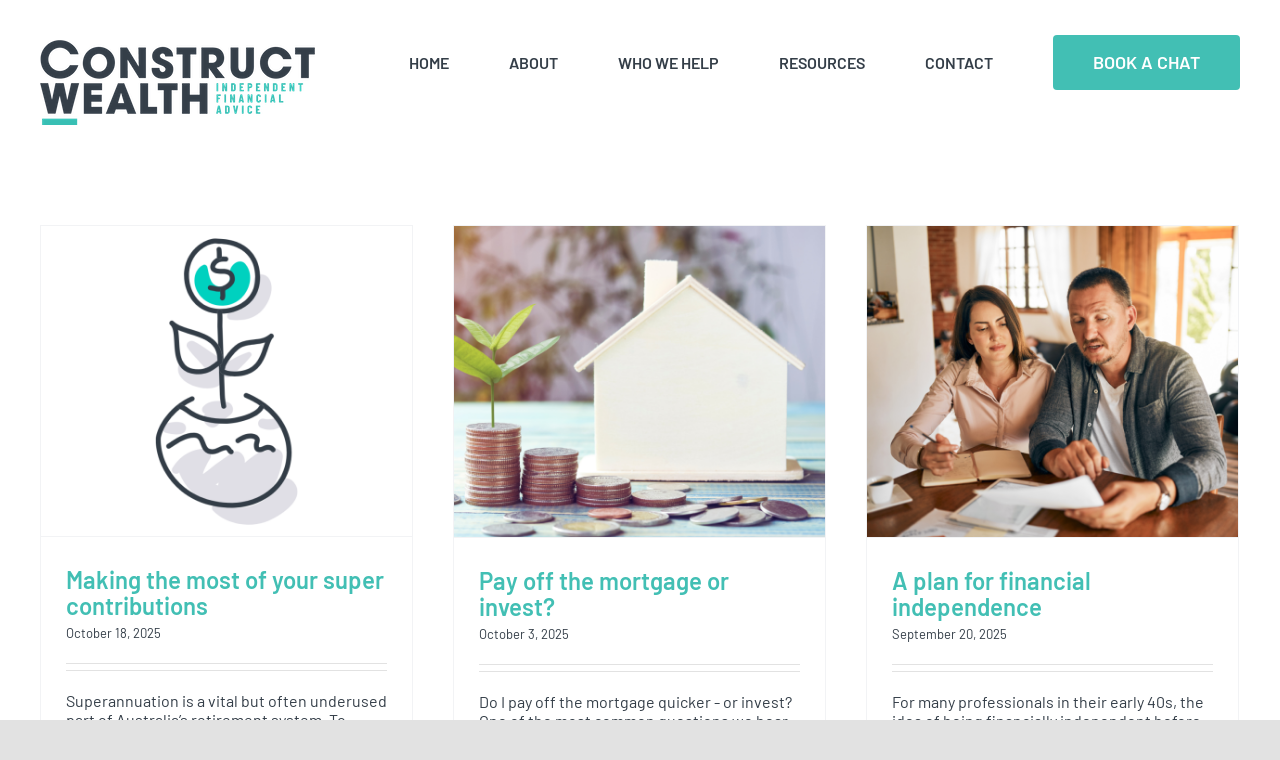

--- FILE ---
content_type: text/html; charset=UTF-8
request_url: https://constructwealth.com.au/tag/trusted-financial-advice/
body_size: 17253
content:
<!DOCTYPE html>
<html class="avada-html-layout-wide avada-html-header-position-top avada-html-is-archive" lang="en-US" prefix="og: http://ogp.me/ns# fb: http://ogp.me/ns/fb#">
<head>
	<meta http-equiv="X-UA-Compatible" content="IE=edge" />
	<meta http-equiv="Content-Type" content="text/html; charset=utf-8"/>
	<meta name="viewport" content="width=device-width, initial-scale=1" />
	<meta name='robots' content='index, follow, max-image-preview:large, max-snippet:-1, max-video-preview:-1' />
	<style>img:is([sizes="auto" i], [sizes^="auto," i]) { contain-intrinsic-size: 3000px 1500px }</style>
	
	<!-- This site is optimized with the Yoast SEO plugin v26.7 - https://yoast.com/wordpress/plugins/seo/ -->
	<title>trusted financial advice Archives &#8211; Construct Wealth</title>
	<link rel="canonical" href="https://constructwealth.com.au/tag/trusted-financial-advice/" />
	<link rel="next" href="https://constructwealth.com.au/tag/trusted-financial-advice/page/2/" />
	<meta property="og:locale" content="en_US" />
	<meta property="og:type" content="article" />
	<meta property="og:title" content="trusted financial advice Archives &#8211; Construct Wealth" />
	<meta property="og:url" content="https://constructwealth.com.au/tag/trusted-financial-advice/" />
	<meta property="og:site_name" content="Construct Wealth" />
	<meta name="twitter:card" content="summary_large_image" />
	<script type="application/ld+json" class="yoast-schema-graph">{"@context":"https://schema.org","@graph":[{"@type":"CollectionPage","@id":"https://constructwealth.com.au/tag/trusted-financial-advice/","url":"https://constructwealth.com.au/tag/trusted-financial-advice/","name":"trusted financial advice Archives &#8211; Construct Wealth","isPartOf":{"@id":"https://constructwealth.com.au/#website"},"primaryImageOfPage":{"@id":"https://constructwealth.com.au/tag/trusted-financial-advice/#primaryimage"},"image":{"@id":"https://constructwealth.com.au/tag/trusted-financial-advice/#primaryimage"},"thumbnailUrl":"https://constructwealth.com.au/wp-content/uploads/2025/10/Illustration_money-plant-growing.png","breadcrumb":{"@id":"https://constructwealth.com.au/tag/trusted-financial-advice/#breadcrumb"},"inLanguage":"en-US"},{"@type":"ImageObject","inLanguage":"en-US","@id":"https://constructwealth.com.au/tag/trusted-financial-advice/#primaryimage","url":"https://constructwealth.com.au/wp-content/uploads/2025/10/Illustration_money-plant-growing.png","contentUrl":"https://constructwealth.com.au/wp-content/uploads/2025/10/Illustration_money-plant-growing.png","width":940,"height":788,"caption":"Are you making the most of your super"},{"@type":"BreadcrumbList","@id":"https://constructwealth.com.au/tag/trusted-financial-advice/#breadcrumb","itemListElement":[{"@type":"ListItem","position":1,"name":"Home","item":"https://constructwealth.com.au/"},{"@type":"ListItem","position":2,"name":"trusted financial advice"}]},{"@type":"WebSite","@id":"https://constructwealth.com.au/#website","url":"https://constructwealth.com.au/","name":"Construct Wealth - Independent financial advice","description":"Independent Financial Advisers","publisher":{"@id":"https://constructwealth.com.au/#organization"},"potentialAction":[{"@type":"SearchAction","target":{"@type":"EntryPoint","urlTemplate":"https://constructwealth.com.au/?s={search_term_string}"},"query-input":{"@type":"PropertyValueSpecification","valueRequired":true,"valueName":"search_term_string"}}],"inLanguage":"en-US"},{"@type":"Organization","@id":"https://constructwealth.com.au/#organization","name":"Construct Wealth","url":"https://constructwealth.com.au/","logo":{"@type":"ImageObject","inLanguage":"en-US","@id":"https://constructwealth.com.au/#/schema/logo/image/","url":null,"contentUrl":null,"width":724,"height":1024,"caption":"Construct Wealth"},"image":{"@id":"https://constructwealth.com.au/#/schema/logo/image/"},"sameAs":["https://www.facebook.com/constructwealth/?ref=bookmarks","https://www.linkedin.com/in/philip-harvey-3a7582139/"]}]}</script>
	<!-- / Yoast SEO plugin. -->


<link rel="alternate" type="application/rss+xml" title="Construct Wealth &raquo; Feed" href="https://constructwealth.com.au/feed/" />
<link rel="alternate" type="application/rss+xml" title="Construct Wealth &raquo; Comments Feed" href="https://constructwealth.com.au/comments/feed/" />
					<link rel="shortcut icon" href="https://constructwealth.com.au/wp-content/uploads/2023/12/favicon.jpg" type="image/x-icon" />
		
					<!-- Apple Touch Icon -->
			<link rel="apple-touch-icon" sizes="180x180" href="https://constructwealth.com.au/wp-content/uploads/2023/12/edge-icon.jpg">
		
					<!-- Android Icon -->
			<link rel="icon" sizes="192x192" href="https://constructwealth.com.au/wp-content/uploads/2023/12/edge-icon.jpg">
		
					<!-- MS Edge Icon -->
			<meta name="msapplication-TileImage" content="https://constructwealth.com.au/wp-content/uploads/2023/12/edge-icon.jpg">
				<link rel="alternate" type="application/rss+xml" title="Construct Wealth &raquo; trusted financial advice Tag Feed" href="https://constructwealth.com.au/tag/trusted-financial-advice/feed/" />
				
		<meta property="og:locale" content="en_US"/>
		<meta property="og:type" content="article"/>
		<meta property="og:site_name" content="Construct Wealth"/>
		<meta property="og:title" content="trusted financial advice Archives &#8211; Construct Wealth"/>
				<meta property="og:url" content="https://constructwealth.com.au/making-the-most-of-your-super/"/>
																				<meta property="og:image" content="https://constructwealth.com.au/wp-content/uploads/2025/10/Illustration_money-plant-growing.png"/>
		<meta property="og:image:width" content="940"/>
		<meta property="og:image:height" content="788"/>
		<meta property="og:image:type" content="image/png"/>
						<!-- This site uses the Google Analytics by MonsterInsights plugin v9.11.1 - Using Analytics tracking - https://www.monsterinsights.com/ -->
							<script src="//www.googletagmanager.com/gtag/js?id=G-2NWVQFNSW5"  data-cfasync="false" data-wpfc-render="false" type="text/javascript" async></script>
			<script data-cfasync="false" data-wpfc-render="false" type="text/javascript">
				var mi_version = '9.11.1';
				var mi_track_user = true;
				var mi_no_track_reason = '';
								var MonsterInsightsDefaultLocations = {"page_location":"https:\/\/constructwealth.com.au\/tag\/trusted-financial-advice\/"};
								if ( typeof MonsterInsightsPrivacyGuardFilter === 'function' ) {
					var MonsterInsightsLocations = (typeof MonsterInsightsExcludeQuery === 'object') ? MonsterInsightsPrivacyGuardFilter( MonsterInsightsExcludeQuery ) : MonsterInsightsPrivacyGuardFilter( MonsterInsightsDefaultLocations );
				} else {
					var MonsterInsightsLocations = (typeof MonsterInsightsExcludeQuery === 'object') ? MonsterInsightsExcludeQuery : MonsterInsightsDefaultLocations;
				}

								var disableStrs = [
										'ga-disable-G-2NWVQFNSW5',
									];

				/* Function to detect opted out users */
				function __gtagTrackerIsOptedOut() {
					for (var index = 0; index < disableStrs.length; index++) {
						if (document.cookie.indexOf(disableStrs[index] + '=true') > -1) {
							return true;
						}
					}

					return false;
				}

				/* Disable tracking if the opt-out cookie exists. */
				if (__gtagTrackerIsOptedOut()) {
					for (var index = 0; index < disableStrs.length; index++) {
						window[disableStrs[index]] = true;
					}
				}

				/* Opt-out function */
				function __gtagTrackerOptout() {
					for (var index = 0; index < disableStrs.length; index++) {
						document.cookie = disableStrs[index] + '=true; expires=Thu, 31 Dec 2099 23:59:59 UTC; path=/';
						window[disableStrs[index]] = true;
					}
				}

				if ('undefined' === typeof gaOptout) {
					function gaOptout() {
						__gtagTrackerOptout();
					}
				}
								window.dataLayer = window.dataLayer || [];

				window.MonsterInsightsDualTracker = {
					helpers: {},
					trackers: {},
				};
				if (mi_track_user) {
					function __gtagDataLayer() {
						dataLayer.push(arguments);
					}

					function __gtagTracker(type, name, parameters) {
						if (!parameters) {
							parameters = {};
						}

						if (parameters.send_to) {
							__gtagDataLayer.apply(null, arguments);
							return;
						}

						if (type === 'event') {
														parameters.send_to = monsterinsights_frontend.v4_id;
							var hookName = name;
							if (typeof parameters['event_category'] !== 'undefined') {
								hookName = parameters['event_category'] + ':' + name;
							}

							if (typeof MonsterInsightsDualTracker.trackers[hookName] !== 'undefined') {
								MonsterInsightsDualTracker.trackers[hookName](parameters);
							} else {
								__gtagDataLayer('event', name, parameters);
							}
							
						} else {
							__gtagDataLayer.apply(null, arguments);
						}
					}

					__gtagTracker('js', new Date());
					__gtagTracker('set', {
						'developer_id.dZGIzZG': true,
											});
					if ( MonsterInsightsLocations.page_location ) {
						__gtagTracker('set', MonsterInsightsLocations);
					}
										__gtagTracker('config', 'G-2NWVQFNSW5', {"forceSSL":"true"} );
										window.gtag = __gtagTracker;										(function () {
						/* https://developers.google.com/analytics/devguides/collection/analyticsjs/ */
						/* ga and __gaTracker compatibility shim. */
						var noopfn = function () {
							return null;
						};
						var newtracker = function () {
							return new Tracker();
						};
						var Tracker = function () {
							return null;
						};
						var p = Tracker.prototype;
						p.get = noopfn;
						p.set = noopfn;
						p.send = function () {
							var args = Array.prototype.slice.call(arguments);
							args.unshift('send');
							__gaTracker.apply(null, args);
						};
						var __gaTracker = function () {
							var len = arguments.length;
							if (len === 0) {
								return;
							}
							var f = arguments[len - 1];
							if (typeof f !== 'object' || f === null || typeof f.hitCallback !== 'function') {
								if ('send' === arguments[0]) {
									var hitConverted, hitObject = false, action;
									if ('event' === arguments[1]) {
										if ('undefined' !== typeof arguments[3]) {
											hitObject = {
												'eventAction': arguments[3],
												'eventCategory': arguments[2],
												'eventLabel': arguments[4],
												'value': arguments[5] ? arguments[5] : 1,
											}
										}
									}
									if ('pageview' === arguments[1]) {
										if ('undefined' !== typeof arguments[2]) {
											hitObject = {
												'eventAction': 'page_view',
												'page_path': arguments[2],
											}
										}
									}
									if (typeof arguments[2] === 'object') {
										hitObject = arguments[2];
									}
									if (typeof arguments[5] === 'object') {
										Object.assign(hitObject, arguments[5]);
									}
									if ('undefined' !== typeof arguments[1].hitType) {
										hitObject = arguments[1];
										if ('pageview' === hitObject.hitType) {
											hitObject.eventAction = 'page_view';
										}
									}
									if (hitObject) {
										action = 'timing' === arguments[1].hitType ? 'timing_complete' : hitObject.eventAction;
										hitConverted = mapArgs(hitObject);
										__gtagTracker('event', action, hitConverted);
									}
								}
								return;
							}

							function mapArgs(args) {
								var arg, hit = {};
								var gaMap = {
									'eventCategory': 'event_category',
									'eventAction': 'event_action',
									'eventLabel': 'event_label',
									'eventValue': 'event_value',
									'nonInteraction': 'non_interaction',
									'timingCategory': 'event_category',
									'timingVar': 'name',
									'timingValue': 'value',
									'timingLabel': 'event_label',
									'page': 'page_path',
									'location': 'page_location',
									'title': 'page_title',
									'referrer' : 'page_referrer',
								};
								for (arg in args) {
																		if (!(!args.hasOwnProperty(arg) || !gaMap.hasOwnProperty(arg))) {
										hit[gaMap[arg]] = args[arg];
									} else {
										hit[arg] = args[arg];
									}
								}
								return hit;
							}

							try {
								f.hitCallback();
							} catch (ex) {
							}
						};
						__gaTracker.create = newtracker;
						__gaTracker.getByName = newtracker;
						__gaTracker.getAll = function () {
							return [];
						};
						__gaTracker.remove = noopfn;
						__gaTracker.loaded = true;
						window['__gaTracker'] = __gaTracker;
					})();
									} else {
										console.log("");
					(function () {
						function __gtagTracker() {
							return null;
						}

						window['__gtagTracker'] = __gtagTracker;
						window['gtag'] = __gtagTracker;
					})();
									}
			</script>
							<!-- / Google Analytics by MonsterInsights -->
		<script type="text/javascript">
/* <![CDATA[ */
window._wpemojiSettings = {"baseUrl":"https:\/\/s.w.org\/images\/core\/emoji\/16.0.1\/72x72\/","ext":".png","svgUrl":"https:\/\/s.w.org\/images\/core\/emoji\/16.0.1\/svg\/","svgExt":".svg","source":{"concatemoji":"https:\/\/constructwealth.com.au\/wp-includes\/js\/wp-emoji-release.min.js?ver=6.8.3"}};
/*! This file is auto-generated */
!function(s,n){var o,i,e;function c(e){try{var t={supportTests:e,timestamp:(new Date).valueOf()};sessionStorage.setItem(o,JSON.stringify(t))}catch(e){}}function p(e,t,n){e.clearRect(0,0,e.canvas.width,e.canvas.height),e.fillText(t,0,0);var t=new Uint32Array(e.getImageData(0,0,e.canvas.width,e.canvas.height).data),a=(e.clearRect(0,0,e.canvas.width,e.canvas.height),e.fillText(n,0,0),new Uint32Array(e.getImageData(0,0,e.canvas.width,e.canvas.height).data));return t.every(function(e,t){return e===a[t]})}function u(e,t){e.clearRect(0,0,e.canvas.width,e.canvas.height),e.fillText(t,0,0);for(var n=e.getImageData(16,16,1,1),a=0;a<n.data.length;a++)if(0!==n.data[a])return!1;return!0}function f(e,t,n,a){switch(t){case"flag":return n(e,"\ud83c\udff3\ufe0f\u200d\u26a7\ufe0f","\ud83c\udff3\ufe0f\u200b\u26a7\ufe0f")?!1:!n(e,"\ud83c\udde8\ud83c\uddf6","\ud83c\udde8\u200b\ud83c\uddf6")&&!n(e,"\ud83c\udff4\udb40\udc67\udb40\udc62\udb40\udc65\udb40\udc6e\udb40\udc67\udb40\udc7f","\ud83c\udff4\u200b\udb40\udc67\u200b\udb40\udc62\u200b\udb40\udc65\u200b\udb40\udc6e\u200b\udb40\udc67\u200b\udb40\udc7f");case"emoji":return!a(e,"\ud83e\udedf")}return!1}function g(e,t,n,a){var r="undefined"!=typeof WorkerGlobalScope&&self instanceof WorkerGlobalScope?new OffscreenCanvas(300,150):s.createElement("canvas"),o=r.getContext("2d",{willReadFrequently:!0}),i=(o.textBaseline="top",o.font="600 32px Arial",{});return e.forEach(function(e){i[e]=t(o,e,n,a)}),i}function t(e){var t=s.createElement("script");t.src=e,t.defer=!0,s.head.appendChild(t)}"undefined"!=typeof Promise&&(o="wpEmojiSettingsSupports",i=["flag","emoji"],n.supports={everything:!0,everythingExceptFlag:!0},e=new Promise(function(e){s.addEventListener("DOMContentLoaded",e,{once:!0})}),new Promise(function(t){var n=function(){try{var e=JSON.parse(sessionStorage.getItem(o));if("object"==typeof e&&"number"==typeof e.timestamp&&(new Date).valueOf()<e.timestamp+604800&&"object"==typeof e.supportTests)return e.supportTests}catch(e){}return null}();if(!n){if("undefined"!=typeof Worker&&"undefined"!=typeof OffscreenCanvas&&"undefined"!=typeof URL&&URL.createObjectURL&&"undefined"!=typeof Blob)try{var e="postMessage("+g.toString()+"("+[JSON.stringify(i),f.toString(),p.toString(),u.toString()].join(",")+"));",a=new Blob([e],{type:"text/javascript"}),r=new Worker(URL.createObjectURL(a),{name:"wpTestEmojiSupports"});return void(r.onmessage=function(e){c(n=e.data),r.terminate(),t(n)})}catch(e){}c(n=g(i,f,p,u))}t(n)}).then(function(e){for(var t in e)n.supports[t]=e[t],n.supports.everything=n.supports.everything&&n.supports[t],"flag"!==t&&(n.supports.everythingExceptFlag=n.supports.everythingExceptFlag&&n.supports[t]);n.supports.everythingExceptFlag=n.supports.everythingExceptFlag&&!n.supports.flag,n.DOMReady=!1,n.readyCallback=function(){n.DOMReady=!0}}).then(function(){return e}).then(function(){var e;n.supports.everything||(n.readyCallback(),(e=n.source||{}).concatemoji?t(e.concatemoji):e.wpemoji&&e.twemoji&&(t(e.twemoji),t(e.wpemoji)))}))}((window,document),window._wpemojiSettings);
/* ]]> */
</script>
<style id='wp-emoji-styles-inline-css' type='text/css'>

	img.wp-smiley, img.emoji {
		display: inline !important;
		border: none !important;
		box-shadow: none !important;
		height: 1em !important;
		width: 1em !important;
		margin: 0 0.07em !important;
		vertical-align: -0.1em !important;
		background: none !important;
		padding: 0 !important;
	}
</style>
<link rel='stylesheet' id='wp-block-library-css' href='https://constructwealth.com.au/wp-includes/css/dist/block-library/style.min.css?ver=6.8.3' type='text/css' media='all' />
<style id='wp-block-library-theme-inline-css' type='text/css'>
.wp-block-audio :where(figcaption){color:#555;font-size:13px;text-align:center}.is-dark-theme .wp-block-audio :where(figcaption){color:#ffffffa6}.wp-block-audio{margin:0 0 1em}.wp-block-code{border:1px solid #ccc;border-radius:4px;font-family:Menlo,Consolas,monaco,monospace;padding:.8em 1em}.wp-block-embed :where(figcaption){color:#555;font-size:13px;text-align:center}.is-dark-theme .wp-block-embed :where(figcaption){color:#ffffffa6}.wp-block-embed{margin:0 0 1em}.blocks-gallery-caption{color:#555;font-size:13px;text-align:center}.is-dark-theme .blocks-gallery-caption{color:#ffffffa6}:root :where(.wp-block-image figcaption){color:#555;font-size:13px;text-align:center}.is-dark-theme :root :where(.wp-block-image figcaption){color:#ffffffa6}.wp-block-image{margin:0 0 1em}.wp-block-pullquote{border-bottom:4px solid;border-top:4px solid;color:currentColor;margin-bottom:1.75em}.wp-block-pullquote cite,.wp-block-pullquote footer,.wp-block-pullquote__citation{color:currentColor;font-size:.8125em;font-style:normal;text-transform:uppercase}.wp-block-quote{border-left:.25em solid;margin:0 0 1.75em;padding-left:1em}.wp-block-quote cite,.wp-block-quote footer{color:currentColor;font-size:.8125em;font-style:normal;position:relative}.wp-block-quote:where(.has-text-align-right){border-left:none;border-right:.25em solid;padding-left:0;padding-right:1em}.wp-block-quote:where(.has-text-align-center){border:none;padding-left:0}.wp-block-quote.is-large,.wp-block-quote.is-style-large,.wp-block-quote:where(.is-style-plain){border:none}.wp-block-search .wp-block-search__label{font-weight:700}.wp-block-search__button{border:1px solid #ccc;padding:.375em .625em}:where(.wp-block-group.has-background){padding:1.25em 2.375em}.wp-block-separator.has-css-opacity{opacity:.4}.wp-block-separator{border:none;border-bottom:2px solid;margin-left:auto;margin-right:auto}.wp-block-separator.has-alpha-channel-opacity{opacity:1}.wp-block-separator:not(.is-style-wide):not(.is-style-dots){width:100px}.wp-block-separator.has-background:not(.is-style-dots){border-bottom:none;height:1px}.wp-block-separator.has-background:not(.is-style-wide):not(.is-style-dots){height:2px}.wp-block-table{margin:0 0 1em}.wp-block-table td,.wp-block-table th{word-break:normal}.wp-block-table :where(figcaption){color:#555;font-size:13px;text-align:center}.is-dark-theme .wp-block-table :where(figcaption){color:#ffffffa6}.wp-block-video :where(figcaption){color:#555;font-size:13px;text-align:center}.is-dark-theme .wp-block-video :where(figcaption){color:#ffffffa6}.wp-block-video{margin:0 0 1em}:root :where(.wp-block-template-part.has-background){margin-bottom:0;margin-top:0;padding:1.25em 2.375em}
</style>
<style id='classic-theme-styles-inline-css' type='text/css'>
/*! This file is auto-generated */
.wp-block-button__link{color:#fff;background-color:#32373c;border-radius:9999px;box-shadow:none;text-decoration:none;padding:calc(.667em + 2px) calc(1.333em + 2px);font-size:1.125em}.wp-block-file__button{background:#32373c;color:#fff;text-decoration:none}
</style>
<link rel='stylesheet' id='activecampaign-form-block-css' href='https://constructwealth.com.au/wp-content/plugins/activecampaign-subscription-forms/activecampaign-form-block/build/style-index.css?ver=1763135170' type='text/css' media='all' />
<style id='global-styles-inline-css' type='text/css'>
:root{--wp--preset--aspect-ratio--square: 1;--wp--preset--aspect-ratio--4-3: 4/3;--wp--preset--aspect-ratio--3-4: 3/4;--wp--preset--aspect-ratio--3-2: 3/2;--wp--preset--aspect-ratio--2-3: 2/3;--wp--preset--aspect-ratio--16-9: 16/9;--wp--preset--aspect-ratio--9-16: 9/16;--wp--preset--color--black: #000000;--wp--preset--color--cyan-bluish-gray: #abb8c3;--wp--preset--color--white: #ffffff;--wp--preset--color--pale-pink: #f78da7;--wp--preset--color--vivid-red: #cf2e2e;--wp--preset--color--luminous-vivid-orange: #ff6900;--wp--preset--color--luminous-vivid-amber: #fcb900;--wp--preset--color--light-green-cyan: #7bdcb5;--wp--preset--color--vivid-green-cyan: #00d084;--wp--preset--color--pale-cyan-blue: #8ed1fc;--wp--preset--color--vivid-cyan-blue: #0693e3;--wp--preset--color--vivid-purple: #9b51e0;--wp--preset--color--awb-color-1: #ffffff;--wp--preset--color--awb-color-2: #f9f9fb;--wp--preset--color--awb-color-3: #f2f3f5;--wp--preset--color--awb-color-4: #e2e2e2;--wp--preset--color--awb-color-5: #42bfb4;--wp--preset--color--awb-color-6: #343e48;--wp--preset--color--awb-color-7: #4a4e57;--wp--preset--color--awb-color-8: #212934;--wp--preset--color--awb-color-custom-10: #65bc7b;--wp--preset--color--awb-color-custom-11: #333333;--wp--preset--color--awb-color-custom-12: #9ea0a4;--wp--preset--color--awb-color-custom-13: rgba(255,255,255,0.8);--wp--preset--color--awb-color-custom-14: rgba(242,243,245,0.7);--wp--preset--color--awb-color-custom-15: #1d242d;--wp--preset--color--awb-color-custom-16: #26303e;--wp--preset--color--awb-color-custom-17: #e0dede;--wp--preset--gradient--vivid-cyan-blue-to-vivid-purple: linear-gradient(135deg,rgba(6,147,227,1) 0%,rgb(155,81,224) 100%);--wp--preset--gradient--light-green-cyan-to-vivid-green-cyan: linear-gradient(135deg,rgb(122,220,180) 0%,rgb(0,208,130) 100%);--wp--preset--gradient--luminous-vivid-amber-to-luminous-vivid-orange: linear-gradient(135deg,rgba(252,185,0,1) 0%,rgba(255,105,0,1) 100%);--wp--preset--gradient--luminous-vivid-orange-to-vivid-red: linear-gradient(135deg,rgba(255,105,0,1) 0%,rgb(207,46,46) 100%);--wp--preset--gradient--very-light-gray-to-cyan-bluish-gray: linear-gradient(135deg,rgb(238,238,238) 0%,rgb(169,184,195) 100%);--wp--preset--gradient--cool-to-warm-spectrum: linear-gradient(135deg,rgb(74,234,220) 0%,rgb(151,120,209) 20%,rgb(207,42,186) 40%,rgb(238,44,130) 60%,rgb(251,105,98) 80%,rgb(254,248,76) 100%);--wp--preset--gradient--blush-light-purple: linear-gradient(135deg,rgb(255,206,236) 0%,rgb(152,150,240) 100%);--wp--preset--gradient--blush-bordeaux: linear-gradient(135deg,rgb(254,205,165) 0%,rgb(254,45,45) 50%,rgb(107,0,62) 100%);--wp--preset--gradient--luminous-dusk: linear-gradient(135deg,rgb(255,203,112) 0%,rgb(199,81,192) 50%,rgb(65,88,208) 100%);--wp--preset--gradient--pale-ocean: linear-gradient(135deg,rgb(255,245,203) 0%,rgb(182,227,212) 50%,rgb(51,167,181) 100%);--wp--preset--gradient--electric-grass: linear-gradient(135deg,rgb(202,248,128) 0%,rgb(113,206,126) 100%);--wp--preset--gradient--midnight: linear-gradient(135deg,rgb(2,3,129) 0%,rgb(40,116,252) 100%);--wp--preset--font-size--small: 12px;--wp--preset--font-size--medium: 20px;--wp--preset--font-size--large: 24px;--wp--preset--font-size--x-large: 42px;--wp--preset--font-size--normal: 16px;--wp--preset--font-size--xlarge: 32px;--wp--preset--font-size--huge: 48px;--wp--preset--spacing--20: 0.44rem;--wp--preset--spacing--30: 0.67rem;--wp--preset--spacing--40: 1rem;--wp--preset--spacing--50: 1.5rem;--wp--preset--spacing--60: 2.25rem;--wp--preset--spacing--70: 3.38rem;--wp--preset--spacing--80: 5.06rem;--wp--preset--shadow--natural: 6px 6px 9px rgba(0, 0, 0, 0.2);--wp--preset--shadow--deep: 12px 12px 50px rgba(0, 0, 0, 0.4);--wp--preset--shadow--sharp: 6px 6px 0px rgba(0, 0, 0, 0.2);--wp--preset--shadow--outlined: 6px 6px 0px -3px rgba(255, 255, 255, 1), 6px 6px rgba(0, 0, 0, 1);--wp--preset--shadow--crisp: 6px 6px 0px rgba(0, 0, 0, 1);}:where(.is-layout-flex){gap: 0.5em;}:where(.is-layout-grid){gap: 0.5em;}body .is-layout-flex{display: flex;}.is-layout-flex{flex-wrap: wrap;align-items: center;}.is-layout-flex > :is(*, div){margin: 0;}body .is-layout-grid{display: grid;}.is-layout-grid > :is(*, div){margin: 0;}:where(.wp-block-columns.is-layout-flex){gap: 2em;}:where(.wp-block-columns.is-layout-grid){gap: 2em;}:where(.wp-block-post-template.is-layout-flex){gap: 1.25em;}:where(.wp-block-post-template.is-layout-grid){gap: 1.25em;}.has-black-color{color: var(--wp--preset--color--black) !important;}.has-cyan-bluish-gray-color{color: var(--wp--preset--color--cyan-bluish-gray) !important;}.has-white-color{color: var(--wp--preset--color--white) !important;}.has-pale-pink-color{color: var(--wp--preset--color--pale-pink) !important;}.has-vivid-red-color{color: var(--wp--preset--color--vivid-red) !important;}.has-luminous-vivid-orange-color{color: var(--wp--preset--color--luminous-vivid-orange) !important;}.has-luminous-vivid-amber-color{color: var(--wp--preset--color--luminous-vivid-amber) !important;}.has-light-green-cyan-color{color: var(--wp--preset--color--light-green-cyan) !important;}.has-vivid-green-cyan-color{color: var(--wp--preset--color--vivid-green-cyan) !important;}.has-pale-cyan-blue-color{color: var(--wp--preset--color--pale-cyan-blue) !important;}.has-vivid-cyan-blue-color{color: var(--wp--preset--color--vivid-cyan-blue) !important;}.has-vivid-purple-color{color: var(--wp--preset--color--vivid-purple) !important;}.has-black-background-color{background-color: var(--wp--preset--color--black) !important;}.has-cyan-bluish-gray-background-color{background-color: var(--wp--preset--color--cyan-bluish-gray) !important;}.has-white-background-color{background-color: var(--wp--preset--color--white) !important;}.has-pale-pink-background-color{background-color: var(--wp--preset--color--pale-pink) !important;}.has-vivid-red-background-color{background-color: var(--wp--preset--color--vivid-red) !important;}.has-luminous-vivid-orange-background-color{background-color: var(--wp--preset--color--luminous-vivid-orange) !important;}.has-luminous-vivid-amber-background-color{background-color: var(--wp--preset--color--luminous-vivid-amber) !important;}.has-light-green-cyan-background-color{background-color: var(--wp--preset--color--light-green-cyan) !important;}.has-vivid-green-cyan-background-color{background-color: var(--wp--preset--color--vivid-green-cyan) !important;}.has-pale-cyan-blue-background-color{background-color: var(--wp--preset--color--pale-cyan-blue) !important;}.has-vivid-cyan-blue-background-color{background-color: var(--wp--preset--color--vivid-cyan-blue) !important;}.has-vivid-purple-background-color{background-color: var(--wp--preset--color--vivid-purple) !important;}.has-black-border-color{border-color: var(--wp--preset--color--black) !important;}.has-cyan-bluish-gray-border-color{border-color: var(--wp--preset--color--cyan-bluish-gray) !important;}.has-white-border-color{border-color: var(--wp--preset--color--white) !important;}.has-pale-pink-border-color{border-color: var(--wp--preset--color--pale-pink) !important;}.has-vivid-red-border-color{border-color: var(--wp--preset--color--vivid-red) !important;}.has-luminous-vivid-orange-border-color{border-color: var(--wp--preset--color--luminous-vivid-orange) !important;}.has-luminous-vivid-amber-border-color{border-color: var(--wp--preset--color--luminous-vivid-amber) !important;}.has-light-green-cyan-border-color{border-color: var(--wp--preset--color--light-green-cyan) !important;}.has-vivid-green-cyan-border-color{border-color: var(--wp--preset--color--vivid-green-cyan) !important;}.has-pale-cyan-blue-border-color{border-color: var(--wp--preset--color--pale-cyan-blue) !important;}.has-vivid-cyan-blue-border-color{border-color: var(--wp--preset--color--vivid-cyan-blue) !important;}.has-vivid-purple-border-color{border-color: var(--wp--preset--color--vivid-purple) !important;}.has-vivid-cyan-blue-to-vivid-purple-gradient-background{background: var(--wp--preset--gradient--vivid-cyan-blue-to-vivid-purple) !important;}.has-light-green-cyan-to-vivid-green-cyan-gradient-background{background: var(--wp--preset--gradient--light-green-cyan-to-vivid-green-cyan) !important;}.has-luminous-vivid-amber-to-luminous-vivid-orange-gradient-background{background: var(--wp--preset--gradient--luminous-vivid-amber-to-luminous-vivid-orange) !important;}.has-luminous-vivid-orange-to-vivid-red-gradient-background{background: var(--wp--preset--gradient--luminous-vivid-orange-to-vivid-red) !important;}.has-very-light-gray-to-cyan-bluish-gray-gradient-background{background: var(--wp--preset--gradient--very-light-gray-to-cyan-bluish-gray) !important;}.has-cool-to-warm-spectrum-gradient-background{background: var(--wp--preset--gradient--cool-to-warm-spectrum) !important;}.has-blush-light-purple-gradient-background{background: var(--wp--preset--gradient--blush-light-purple) !important;}.has-blush-bordeaux-gradient-background{background: var(--wp--preset--gradient--blush-bordeaux) !important;}.has-luminous-dusk-gradient-background{background: var(--wp--preset--gradient--luminous-dusk) !important;}.has-pale-ocean-gradient-background{background: var(--wp--preset--gradient--pale-ocean) !important;}.has-electric-grass-gradient-background{background: var(--wp--preset--gradient--electric-grass) !important;}.has-midnight-gradient-background{background: var(--wp--preset--gradient--midnight) !important;}.has-small-font-size{font-size: var(--wp--preset--font-size--small) !important;}.has-medium-font-size{font-size: var(--wp--preset--font-size--medium) !important;}.has-large-font-size{font-size: var(--wp--preset--font-size--large) !important;}.has-x-large-font-size{font-size: var(--wp--preset--font-size--x-large) !important;}
:where(.wp-block-post-template.is-layout-flex){gap: 1.25em;}:where(.wp-block-post-template.is-layout-grid){gap: 1.25em;}
:where(.wp-block-columns.is-layout-flex){gap: 2em;}:where(.wp-block-columns.is-layout-grid){gap: 2em;}
:root :where(.wp-block-pullquote){font-size: 1.5em;line-height: 1.6;}
</style>
<link rel='stylesheet' id='fusion-dynamic-css-css' href='https://constructwealth.com.au/wp-content/uploads/fusion-styles/24b23292f0709832d77d6bd96cc522fd.min.css?ver=3.13.2' type='text/css' media='all' />
<script type="text/javascript" src="https://constructwealth.com.au/wp-content/plugins/google-analytics-for-wordpress/assets/js/frontend-gtag.min.js?ver=9.11.1" id="monsterinsights-frontend-script-js" async="async" data-wp-strategy="async"></script>
<script data-cfasync="false" data-wpfc-render="false" type="text/javascript" id='monsterinsights-frontend-script-js-extra'>/* <![CDATA[ */
var monsterinsights_frontend = {"js_events_tracking":"true","download_extensions":"doc,pdf,ppt,zip,xls,docx,pptx,xlsx","inbound_paths":"[]","home_url":"https:\/\/constructwealth.com.au","hash_tracking":"false","v4_id":"G-2NWVQFNSW5"};/* ]]> */
</script>
<script type="text/javascript" src="https://constructwealth.com.au/wp-includes/js/jquery/jquery.min.js?ver=3.7.1" id="jquery-core-js"></script>
<script type="text/javascript" src="https://constructwealth.com.au/wp-includes/js/jquery/jquery-migrate.min.js?ver=3.4.1" id="jquery-migrate-js"></script>
<link rel="https://api.w.org/" href="https://constructwealth.com.au/wp-json/" /><link rel="alternate" title="JSON" type="application/json" href="https://constructwealth.com.au/wp-json/wp/v2/tags/45" /><link rel="EditURI" type="application/rsd+xml" title="RSD" href="https://constructwealth.com.au/xmlrpc.php?rsd" />
<meta name="generator" content="WordPress 6.8.3" />
<link rel="preload" href="https://constructwealth.com.au/wp-content/themes/Avada/includes/lib/assets/fonts/icomoon/awb-icons.woff" as="font" type="font/woff" crossorigin><link rel="preload" href="//constructwealth.com.au/wp-content/themes/Avada/includes/lib/assets/fonts/fontawesome/webfonts/fa-brands-400.woff2" as="font" type="font/woff2" crossorigin><link rel="preload" href="//constructwealth.com.au/wp-content/themes/Avada/includes/lib/assets/fonts/fontawesome/webfonts/fa-regular-400.woff2" as="font" type="font/woff2" crossorigin><link rel="preload" href="//constructwealth.com.au/wp-content/themes/Avada/includes/lib/assets/fonts/fontawesome/webfonts/fa-solid-900.woff2" as="font" type="font/woff2" crossorigin><style type="text/css" id="css-fb-visibility">@media screen and (max-width: 640px){.fusion-no-small-visibility{display:none !important;}body .sm-text-align-center{text-align:center !important;}body .sm-text-align-left{text-align:left !important;}body .sm-text-align-right{text-align:right !important;}body .sm-flex-align-center{justify-content:center !important;}body .sm-flex-align-flex-start{justify-content:flex-start !important;}body .sm-flex-align-flex-end{justify-content:flex-end !important;}body .sm-mx-auto{margin-left:auto !important;margin-right:auto !important;}body .sm-ml-auto{margin-left:auto !important;}body .sm-mr-auto{margin-right:auto !important;}body .fusion-absolute-position-small{position:absolute;top:auto;width:100%;}.awb-sticky.awb-sticky-small{ position: sticky; top: var(--awb-sticky-offset,0); }}@media screen and (min-width: 641px) and (max-width: 1024px){.fusion-no-medium-visibility{display:none !important;}body .md-text-align-center{text-align:center !important;}body .md-text-align-left{text-align:left !important;}body .md-text-align-right{text-align:right !important;}body .md-flex-align-center{justify-content:center !important;}body .md-flex-align-flex-start{justify-content:flex-start !important;}body .md-flex-align-flex-end{justify-content:flex-end !important;}body .md-mx-auto{margin-left:auto !important;margin-right:auto !important;}body .md-ml-auto{margin-left:auto !important;}body .md-mr-auto{margin-right:auto !important;}body .fusion-absolute-position-medium{position:absolute;top:auto;width:100%;}.awb-sticky.awb-sticky-medium{ position: sticky; top: var(--awb-sticky-offset,0); }}@media screen and (min-width: 1025px){.fusion-no-large-visibility{display:none !important;}body .lg-text-align-center{text-align:center !important;}body .lg-text-align-left{text-align:left !important;}body .lg-text-align-right{text-align:right !important;}body .lg-flex-align-center{justify-content:center !important;}body .lg-flex-align-flex-start{justify-content:flex-start !important;}body .lg-flex-align-flex-end{justify-content:flex-end !important;}body .lg-mx-auto{margin-left:auto !important;margin-right:auto !important;}body .lg-ml-auto{margin-left:auto !important;}body .lg-mr-auto{margin-right:auto !important;}body .fusion-absolute-position-large{position:absolute;top:auto;width:100%;}.awb-sticky.awb-sticky-large{ position: sticky; top: var(--awb-sticky-offset,0); }}</style><style type="text/css" id="custom-background-css">
body.custom-background { background-color: #dd9933; }
</style>
			<script type="text/javascript">
			var doc = document.documentElement;
			doc.setAttribute( 'data-useragent', navigator.userAgent );
		</script>
		
	</head>

<body class="archive tag tag-trusted-financial-advice tag-45 custom-background wp-theme-Avada fusion-image-hovers fusion-pagination-sizing fusion-button_type-flat fusion-button_span-no fusion-button_gradient-linear avada-image-rollover-circle-yes avada-image-rollover-yes avada-image-rollover-direction-left fusion-body ltr fusion-sticky-header no-tablet-sticky-header no-mobile-sticky-header no-mobile-slidingbar no-mobile-totop avada-has-rev-slider-styles fusion-disable-outline fusion-sub-menu-fade mobile-logo-pos-left layout-wide-mode avada-has-boxed-modal-shadow- layout-scroll-offset-full avada-has-zero-margin-offset-top fusion-top-header menu-text-align-center mobile-menu-design-classic fusion-show-pagination-text fusion-header-layout-v1 avada-responsive avada-footer-fx-none avada-menu-highlight-style-bottombar fusion-search-form-clean fusion-main-menu-search-overlay fusion-avatar-circle avada-dropdown-styles avada-blog-layout-grid avada-blog-archive-layout-grid avada-header-shadow-no avada-menu-icon-position-left avada-has-megamenu-shadow avada-has-mainmenu-dropdown-divider avada-has-mobile-menu-search avada-has-breadcrumb-mobile-hidden avada-has-titlebar-hide avada-header-border-color-full-transparent avada-has-pagination-width_height avada-flyout-menu-direction-fade avada-ec-views-v1" data-awb-post-id="3641">
		<a class="skip-link screen-reader-text" href="#content">Skip to content</a>

	<div id="boxed-wrapper">
		
		<div id="wrapper" class="fusion-wrapper">
			<div id="home" style="position:relative;top:-1px;"></div>
							
										
							<div id="sliders-container" class="fusion-slider-visibility">
					</div>
				
					
			<header class="fusion-header-wrapper">
				<div class="fusion-header-v1 fusion-logo-alignment fusion-logo-left fusion-sticky-menu-1 fusion-sticky-logo- fusion-mobile-logo-  fusion-mobile-menu-design-classic">
					<div class="fusion-header-sticky-height"></div>
<div class="fusion-header">
	<div class="fusion-row">
					<div class="fusion-logo" data-margin-top="40px" data-margin-bottom="40px" data-margin-left="0px" data-margin-right="40px">
			<a class="fusion-logo-link"  href="https://constructwealth.com.au/" >

						<!-- standard logo -->
			<img src="https://constructwealth.com.au/wp-content/uploads/2023/12/ConstructWealth_Logo-1-1.png" srcset="https://constructwealth.com.au/wp-content/uploads/2023/12/ConstructWealth_Logo-1-1.png 1x" width="275" height="85" alt="Construct Wealth Logo" data-retina_logo_url="" class="fusion-standard-logo" />

			
					</a>
		</div>		<nav class="fusion-main-menu" aria-label="Main Menu"><div class="fusion-overlay-search">		<form role="search" class="searchform fusion-search-form  fusion-live-search fusion-search-form-clean" method="get" action="https://constructwealth.com.au/">
			<div class="fusion-search-form-content">

				
				<div class="fusion-search-field search-field">
					<label><span class="screen-reader-text">Search for:</span>
													<input type="search" class="s fusion-live-search-input" name="s" id="fusion-live-search-input-0" autocomplete="off" placeholder="Search..." required aria-required="true" aria-label="Search..."/>
											</label>
				</div>
				<div class="fusion-search-button search-button">
					<input type="submit" class="fusion-search-submit searchsubmit" aria-label="Search" value="&#xf002;" />
										<div class="fusion-slider-loading"></div>
									</div>

				
			</div>


							<div class="fusion-search-results-wrapper"><div class="fusion-search-results"></div></div>
			
		</form>
		<div class="fusion-search-spacer"></div><a href="#" role="button" aria-label="Close Search" class="fusion-close-search"></a></div><ul id="menu-finance-main-menu" class="fusion-menu"><li  id="menu-item-2967"  class="menu-item menu-item-type-post_type menu-item-object-page menu-item-home menu-item-2967"  data-item-id="2967"><a  href="https://constructwealth.com.au/" class="fusion-bottombar-highlight"><span class="menu-text">HOME</span></a></li><li  id="menu-item-1025"  class="menu-item menu-item-type-post_type menu-item-object-page menu-item-has-children menu-item-1025 fusion-dropdown-menu"  data-item-id="1025"><a  href="https://constructwealth.com.au/independent-financial-advice/" class="fusion-bottombar-highlight"><span class="menu-text">ABOUT</span></a><ul class="sub-menu"><li  id="menu-item-1118"  class="menu-item menu-item-type-post_type menu-item-object-page menu-item-1118 fusion-dropdown-submenu" ><a  href="https://constructwealth.com.au/independent-financial-adviser/" class="fusion-bottombar-highlight"><span>WHY INDEPENDENT</span></a></li><li  id="menu-item-1301"  class="menu-item menu-item-type-post_type menu-item-object-page menu-item-1301 fusion-dropdown-submenu" ><a  href="https://constructwealth.com.au/our-approach/" class="fusion-bottombar-highlight"><span>OUR APPROACH</span></a></li><li  id="menu-item-2079"  class="menu-item menu-item-type-post_type menu-item-object-page menu-item-2079 fusion-dropdown-submenu" ><a  href="https://constructwealth.com.au/our-fees/" class="fusion-bottombar-highlight"><span>OUR FEE STRUCTURE</span></a></li></ul></li><li  id="menu-item-1119"  class="menu-item menu-item-type-post_type menu-item-object-page menu-item-has-children menu-item-1119 fusion-dropdown-menu"  data-item-id="1119"><a  href="https://constructwealth.com.au/who-we-help/" class="fusion-bottombar-highlight"><span class="menu-text">WHO WE HELP</span></a><ul class="sub-menu"><li  id="menu-item-1004"  class="menu-item menu-item-type-post_type menu-item-object-page menu-item-1004 fusion-dropdown-submenu" ><a  href="https://constructwealth.com.au/what-our-clients-say/" class="fusion-bottombar-highlight"><span>WHAT OUR CLIENTS SAY</span></a></li></ul></li><li  id="menu-item-1008"  class="menu-item menu-item-type-post_type menu-item-object-page current_page_parent menu-item-has-children menu-item-1008 fusion-dropdown-menu"  data-item-id="1008"><a  href="https://constructwealth.com.au/resources/articles/" class="fusion-bottombar-highlight"><span class="menu-text">RESOURCES</span></a><ul class="sub-menu"><li  id="menu-item-1011"  class="menu-item menu-item-type-post_type menu-item-object-page menu-item-1011 fusion-dropdown-submenu" ><a  href="https://constructwealth.com.au/resources/calculators/" class="fusion-bottombar-highlight"><span>CALCULATORS</span></a></li><li  id="menu-item-1009"  class="menu-item menu-item-type-post_type menu-item-object-page menu-item-1009 fusion-dropdown-submenu" ><a  href="https://constructwealth.com.au/resources/financial-services-guide/" class="fusion-bottombar-highlight"><span>FINANCIAL SERVICES GUIDE</span></a></li></ul></li><li  id="menu-item-2966"  class="menu-item menu-item-type-post_type menu-item-object-page menu-item-2966"  data-item-id="2966"><a  href="https://constructwealth.com.au/contact-us/" class="fusion-bottombar-highlight"><span class="menu-text">CONTACT</span></a></li><li  id="menu-item-2833"  class="menu-item menu-item-type-custom menu-item-object-custom menu-item-2833 fusion-menu-item-button"  data-item-id="2833"><a  href="https://calendly.com/independentfinancialadvice/initial-phone-call" class="fusion-bottombar-highlight"><span class="menu-text fusion-button button-default button-xlarge">BOOK A CHAT</span></a></li></ul></nav><nav class="fusion-main-menu fusion-sticky-menu" aria-label="Main Menu Sticky"><div class="fusion-overlay-search">		<form role="search" class="searchform fusion-search-form  fusion-live-search fusion-search-form-clean" method="get" action="https://constructwealth.com.au/">
			<div class="fusion-search-form-content">

				
				<div class="fusion-search-field search-field">
					<label><span class="screen-reader-text">Search for:</span>
													<input type="search" class="s fusion-live-search-input" name="s" id="fusion-live-search-input-1" autocomplete="off" placeholder="Search..." required aria-required="true" aria-label="Search..."/>
											</label>
				</div>
				<div class="fusion-search-button search-button">
					<input type="submit" class="fusion-search-submit searchsubmit" aria-label="Search" value="&#xf002;" />
										<div class="fusion-slider-loading"></div>
									</div>

				
			</div>


							<div class="fusion-search-results-wrapper"><div class="fusion-search-results"></div></div>
			
		</form>
		<div class="fusion-search-spacer"></div><a href="#" role="button" aria-label="Close Search" class="fusion-close-search"></a></div><ul id="menu-finance-main-menu-1" class="fusion-menu"><li   class="menu-item menu-item-type-post_type menu-item-object-page menu-item-home menu-item-2967"  data-item-id="2967"><a  href="https://constructwealth.com.au/" class="fusion-bottombar-highlight"><span class="menu-text">HOME</span></a></li><li   class="menu-item menu-item-type-post_type menu-item-object-page menu-item-has-children menu-item-1025 fusion-dropdown-menu"  data-item-id="1025"><a  href="https://constructwealth.com.au/independent-financial-advice/" class="fusion-bottombar-highlight"><span class="menu-text">ABOUT</span></a><ul class="sub-menu"><li   class="menu-item menu-item-type-post_type menu-item-object-page menu-item-1118 fusion-dropdown-submenu" ><a  href="https://constructwealth.com.au/independent-financial-adviser/" class="fusion-bottombar-highlight"><span>WHY INDEPENDENT</span></a></li><li   class="menu-item menu-item-type-post_type menu-item-object-page menu-item-1301 fusion-dropdown-submenu" ><a  href="https://constructwealth.com.au/our-approach/" class="fusion-bottombar-highlight"><span>OUR APPROACH</span></a></li><li   class="menu-item menu-item-type-post_type menu-item-object-page menu-item-2079 fusion-dropdown-submenu" ><a  href="https://constructwealth.com.au/our-fees/" class="fusion-bottombar-highlight"><span>OUR FEE STRUCTURE</span></a></li></ul></li><li   class="menu-item menu-item-type-post_type menu-item-object-page menu-item-has-children menu-item-1119 fusion-dropdown-menu"  data-item-id="1119"><a  href="https://constructwealth.com.au/who-we-help/" class="fusion-bottombar-highlight"><span class="menu-text">WHO WE HELP</span></a><ul class="sub-menu"><li   class="menu-item menu-item-type-post_type menu-item-object-page menu-item-1004 fusion-dropdown-submenu" ><a  href="https://constructwealth.com.au/what-our-clients-say/" class="fusion-bottombar-highlight"><span>WHAT OUR CLIENTS SAY</span></a></li></ul></li><li   class="menu-item menu-item-type-post_type menu-item-object-page current_page_parent menu-item-has-children menu-item-1008 fusion-dropdown-menu"  data-item-id="1008"><a  href="https://constructwealth.com.au/resources/articles/" class="fusion-bottombar-highlight"><span class="menu-text">RESOURCES</span></a><ul class="sub-menu"><li   class="menu-item menu-item-type-post_type menu-item-object-page menu-item-1011 fusion-dropdown-submenu" ><a  href="https://constructwealth.com.au/resources/calculators/" class="fusion-bottombar-highlight"><span>CALCULATORS</span></a></li><li   class="menu-item menu-item-type-post_type menu-item-object-page menu-item-1009 fusion-dropdown-submenu" ><a  href="https://constructwealth.com.au/resources/financial-services-guide/" class="fusion-bottombar-highlight"><span>FINANCIAL SERVICES GUIDE</span></a></li></ul></li><li   class="menu-item menu-item-type-post_type menu-item-object-page menu-item-2966"  data-item-id="2966"><a  href="https://constructwealth.com.au/contact-us/" class="fusion-bottombar-highlight"><span class="menu-text">CONTACT</span></a></li><li   class="menu-item menu-item-type-custom menu-item-object-custom menu-item-2833 fusion-menu-item-button"  data-item-id="2833"><a  href="https://calendly.com/independentfinancialadvice/initial-phone-call" class="fusion-bottombar-highlight"><span class="menu-text fusion-button button-default button-xlarge">BOOK A CHAT</span></a></li></ul></nav>
<nav class="fusion-mobile-nav-holder fusion-mobile-menu-text-align-left" aria-label="Main Menu Mobile"></nav>

	<nav class="fusion-mobile-nav-holder fusion-mobile-menu-text-align-left fusion-mobile-sticky-nav-holder" aria-label="Main Menu Mobile Sticky"></nav>
		
<div class="fusion-clearfix"></div>
<div class="fusion-mobile-menu-search">
			<form role="search" class="searchform fusion-search-form  fusion-live-search fusion-search-form-clean" method="get" action="https://constructwealth.com.au/">
			<div class="fusion-search-form-content">

				
				<div class="fusion-search-field search-field">
					<label><span class="screen-reader-text">Search for:</span>
													<input type="search" class="s fusion-live-search-input" name="s" id="fusion-live-search-input-2" autocomplete="off" placeholder="Search..." required aria-required="true" aria-label="Search..."/>
											</label>
				</div>
				<div class="fusion-search-button search-button">
					<input type="submit" class="fusion-search-submit searchsubmit" aria-label="Search" value="&#xf002;" />
										<div class="fusion-slider-loading"></div>
									</div>

				
			</div>


							<div class="fusion-search-results-wrapper"><div class="fusion-search-results"></div></div>
			
		</form>
		</div>
			</div>
</div>
				</div>
				<div class="fusion-clearfix"></div>
			</header>
			
							
			
						<main id="main" class="clearfix ">
				<div class="fusion-row" style="">
<section id="content" class=" full-width" style="width: 100%;">
	
	<div id="posts-container" class="fusion-blog-archive fusion-blog-layout-grid-wrapper fusion-clearfix">
	<div class="fusion-posts-container fusion-blog-layout-grid fusion-blog-layout-grid-3 isotope fusion-blog-equal-heights fusion-blog-pagination fusion-blog-rollover " data-pages="2">
		
		
													<article id="post-3641" class="fusion-post-grid  post fusion-clearfix post-3641 type-post status-publish format-standard has-post-thumbnail hentry category-our-blogs tag-building-wealth tag-financial-planning tag-maximise-superannuation tag-retirement-plan tag-tax-minimisation tag-trusted-financial-advice">
														<div class="fusion-post-wrapper">
				
				
				
									
		<div class="fusion-flexslider flexslider fusion-flexslider-loading fusion-post-slideshow">
		<ul class="slides">
																		<li><div  class="fusion-image-wrapper" aria-haspopup="true">
				<img width="940" height="788" src="https://constructwealth.com.au/wp-content/uploads/2025/10/Illustration_money-plant-growing.png" class="attachment-full size-full wp-post-image" alt="Are you making the most of your super" decoding="async" fetchpriority="high" srcset="https://constructwealth.com.au/wp-content/uploads/2025/10/Illustration_money-plant-growing-200x168.png 200w, https://constructwealth.com.au/wp-content/uploads/2025/10/Illustration_money-plant-growing-400x335.png 400w, https://constructwealth.com.au/wp-content/uploads/2025/10/Illustration_money-plant-growing-600x503.png 600w, https://constructwealth.com.au/wp-content/uploads/2025/10/Illustration_money-plant-growing-800x671.png 800w, https://constructwealth.com.au/wp-content/uploads/2025/10/Illustration_money-plant-growing.png 940w" sizes="(min-width: 2200px) 100vw, (min-width: 784px) 373px, (min-width: 712px) 560px, (min-width: 640px) 712px, " /><div class="fusion-rollover">
	<div class="fusion-rollover-content">

														<a class="fusion-rollover-link" href="https://constructwealth.com.au/making-the-most-of-your-super/">Making the most of your super contributions</a>
			
														
								
													<div class="fusion-rollover-sep"></div>
				
																		<a class="fusion-rollover-gallery" href="https://constructwealth.com.au/wp-content/uploads/2025/10/Illustration_money-plant-growing.png" data-options="" data-id="3641" data-rel="iLightbox[gallery]" data-title="making the most of your super" data-caption="">
						Gallery					</a>
														
		
												<h4 class="fusion-rollover-title">
					<a class="fusion-rollover-title-link" href="https://constructwealth.com.au/making-the-most-of-your-super/">
						Making the most of your super contributions					</a>
				</h4>
			
										<div class="fusion-rollover-categories"><a href="https://constructwealth.com.au/category/our-blogs/" rel="tag">Our Blogs</a></div>					
		
						<a class="fusion-link-wrapper" href="https://constructwealth.com.au/making-the-most-of-your-super/" aria-label="Making the most of your super contributions"></a>
	</div>
</div>
</div>
</li>
																																																																														</ul>
	</div>
				
														<div class="fusion-post-content-wrapper">
				
				
				<div class="fusion-post-content post-content">
					<h2 class="entry-title fusion-post-title"><a href="https://constructwealth.com.au/making-the-most-of-your-super/">Making the most of your super contributions</a></h2>
																<p class="fusion-single-line-meta"><span class="vcard rich-snippet-hidden"><span class="fn"><a href="https://constructwealth.com.au/author/construct_wealth_editor/" title="Posts by Fiona Doyle" rel="author">Fiona Doyle</a></span></span><span class="updated rich-snippet-hidden">2025-10-18T15:11:23+11:00</span><span>October 18, 2025</span><span class="fusion-inline-sep">|</span></p>
																										<div class="fusion-content-sep sep-double sep-solid"></div>
						
					
					<div class="fusion-post-content-container">
						<p> Superannuation is a vital but often underused part of Australia’s retirement system. To encourage people to make the most of their super, there are significant tax advantages compared to investing outside super. Understanding the different types of super contributions — and  [...]</p>					</div>
				</div>

				
																																<div class="fusion-meta-info">
																										<div class="fusion-alignleft">
										<a href="https://constructwealth.com.au/making-the-most-of-your-super/" class="fusion-read-more" aria-label="More on Making the most of your super contributions">
											Read More										</a>
									</div>
								
																							</div>
															
									</div>
				
									</div>
							</article>

			
											<article id="post-3630" class="fusion-post-grid  post fusion-clearfix post-3630 type-post status-publish format-standard has-post-thumbnail hentry category-our-blogs tag-achieving-goals tag-building-wealth tag-investing tag-maximise-superannuation tag-trusted-financial-advice">
														<div class="fusion-post-wrapper">
				
				
				
									
		<div class="fusion-flexslider flexslider fusion-flexslider-loading fusion-post-slideshow">
		<ul class="slides">
																		<li><div  class="fusion-image-wrapper" aria-haspopup="true">
				<img width="940" height="788" src="https://constructwealth.com.au/wp-content/uploads/2025/10/white-wooden-house-plants-gorwing-from-coins.png" class="attachment-full size-full wp-post-image" alt="Should you pay off the mortgage quicker - or invest?" decoding="async" srcset="https://constructwealth.com.au/wp-content/uploads/2025/10/white-wooden-house-plants-gorwing-from-coins-200x168.png 200w, https://constructwealth.com.au/wp-content/uploads/2025/10/white-wooden-house-plants-gorwing-from-coins-400x335.png 400w, https://constructwealth.com.au/wp-content/uploads/2025/10/white-wooden-house-plants-gorwing-from-coins-600x503.png 600w, https://constructwealth.com.au/wp-content/uploads/2025/10/white-wooden-house-plants-gorwing-from-coins-800x671.png 800w, https://constructwealth.com.au/wp-content/uploads/2025/10/white-wooden-house-plants-gorwing-from-coins.png 940w" sizes="(min-width: 2200px) 100vw, (min-width: 784px) 373px, (min-width: 712px) 560px, (min-width: 640px) 712px, " /><div class="fusion-rollover">
	<div class="fusion-rollover-content">

														<a class="fusion-rollover-link" href="https://constructwealth.com.au/pay-off-the-mortgage-or-invest/">Pay off the mortgage or invest?</a>
			
														
								
													<div class="fusion-rollover-sep"></div>
				
																		<a class="fusion-rollover-gallery" href="https://constructwealth.com.au/wp-content/uploads/2025/10/white-wooden-house-plants-gorwing-from-coins.png" data-options="" data-id="3630" data-rel="iLightbox[gallery]" data-title="pay mortgage or invest" data-caption="">
						Gallery					</a>
														
		
												<h4 class="fusion-rollover-title">
					<a class="fusion-rollover-title-link" href="https://constructwealth.com.au/pay-off-the-mortgage-or-invest/">
						Pay off the mortgage or invest?					</a>
				</h4>
			
										<div class="fusion-rollover-categories"><a href="https://constructwealth.com.au/category/our-blogs/" rel="tag">Our Blogs</a></div>					
		
						<a class="fusion-link-wrapper" href="https://constructwealth.com.au/pay-off-the-mortgage-or-invest/" aria-label="Pay off the mortgage or invest?"></a>
	</div>
</div>
</div>
</li>
																																																																														</ul>
	</div>
				
														<div class="fusion-post-content-wrapper">
				
				
				<div class="fusion-post-content post-content">
					<h2 class="entry-title fusion-post-title"><a href="https://constructwealth.com.au/pay-off-the-mortgage-or-invest/">Pay off the mortgage or invest?</a></h2>
																<p class="fusion-single-line-meta"><span class="vcard rich-snippet-hidden"><span class="fn"><a href="https://constructwealth.com.au/author/construct_wealth_editor/" title="Posts by Fiona Doyle" rel="author">Fiona Doyle</a></span></span><span class="updated rich-snippet-hidden">2025-10-18T14:41:16+11:00</span><span>October 3, 2025</span><span class="fusion-inline-sep">|</span></p>
																										<div class="fusion-content-sep sep-double sep-solid"></div>
						
					
					<div class="fusion-post-content-container">
						<p> Do I pay off the mortgage quicker - or invest? One of the most common questions we hear is: “Should we throw extra money at the mortgage, or invest it instead?” For many families in their 40s, this tug-of-war is the  [...]</p>					</div>
				</div>

				
																																<div class="fusion-meta-info">
																										<div class="fusion-alignleft">
										<a href="https://constructwealth.com.au/pay-off-the-mortgage-or-invest/" class="fusion-read-more" aria-label="More on Pay off the mortgage or invest?">
											Read More										</a>
									</div>
								
																							</div>
															
									</div>
				
									</div>
							</article>

			
											<article id="post-3576" class="fusion-post-grid  post fusion-clearfix post-3576 type-post status-publish format-standard has-post-thumbnail hentry category-our-blogs tag-building-wealth tag-financial-protection tag-investing tag-share-market tag-trusted-financial-advice">
														<div class="fusion-post-wrapper">
				
				
				
									
		<div class="fusion-flexslider flexslider fusion-flexslider-loading fusion-post-slideshow">
		<ul class="slides">
																		<li><div  class="fusion-image-wrapper" aria-haspopup="true">
				<img width="940" height="788" src="https://constructwealth.com.au/wp-content/uploads/2025/09/40s-couple-planning.png" class="attachment-full size-full wp-post-image" alt="Are you in your 40s? Do you have a plan for financial independence" decoding="async" srcset="https://constructwealth.com.au/wp-content/uploads/2025/09/40s-couple-planning-200x168.png 200w, https://constructwealth.com.au/wp-content/uploads/2025/09/40s-couple-planning-400x335.png 400w, https://constructwealth.com.au/wp-content/uploads/2025/09/40s-couple-planning-600x503.png 600w, https://constructwealth.com.au/wp-content/uploads/2025/09/40s-couple-planning-800x671.png 800w, https://constructwealth.com.au/wp-content/uploads/2025/09/40s-couple-planning.png 940w" sizes="(min-width: 2200px) 100vw, (min-width: 784px) 373px, (min-width: 712px) 560px, (min-width: 640px) 712px, " /><div class="fusion-rollover">
	<div class="fusion-rollover-content">

														<a class="fusion-rollover-link" href="https://constructwealth.com.au/a-plan-for-financial-independence/">A plan for financial independence</a>
			
														
								
													<div class="fusion-rollover-sep"></div>
				
																		<a class="fusion-rollover-gallery" href="https://constructwealth.com.au/wp-content/uploads/2025/09/40s-couple-planning.png" data-options="" data-id="3576" data-rel="iLightbox[gallery]" data-title="A plan for financial independence" data-caption="">
						Gallery					</a>
														
		
												<h4 class="fusion-rollover-title">
					<a class="fusion-rollover-title-link" href="https://constructwealth.com.au/a-plan-for-financial-independence/">
						A plan for financial independence					</a>
				</h4>
			
										<div class="fusion-rollover-categories"><a href="https://constructwealth.com.au/category/our-blogs/" rel="tag">Our Blogs</a></div>					
		
						<a class="fusion-link-wrapper" href="https://constructwealth.com.au/a-plan-for-financial-independence/" aria-label="A plan for financial independence"></a>
	</div>
</div>
</div>
</li>
																																																																														</ul>
	</div>
				
														<div class="fusion-post-content-wrapper">
				
				
				<div class="fusion-post-content post-content">
					<h2 class="entry-title fusion-post-title"><a href="https://constructwealth.com.au/a-plan-for-financial-independence/">A plan for financial independence</a></h2>
																<p class="fusion-single-line-meta"><span class="vcard rich-snippet-hidden"><span class="fn"><a href="https://constructwealth.com.au/author/construct_wealth_editor/" title="Posts by Fiona Doyle" rel="author">Fiona Doyle</a></span></span><span class="updated rich-snippet-hidden">2025-09-22T09:08:10+10:00</span><span>September 20, 2025</span><span class="fusion-inline-sep">|</span></p>
																										<div class="fusion-content-sep sep-double sep-solid"></div>
						
					
					<div class="fusion-post-content-container">
						<p> For many professionals in their early 40s, the idea of being financially independent before they are 60 sounds like a dream. School fees, mortgages, and lifestyle costs make it feel out of reach. But with strong incomes and a disciplined plan,  [...]</p>					</div>
				</div>

				
																																<div class="fusion-meta-info">
																										<div class="fusion-alignleft">
										<a href="https://constructwealth.com.au/a-plan-for-financial-independence/" class="fusion-read-more" aria-label="More on A plan for financial independence">
											Read More										</a>
									</div>
								
																							</div>
															
									</div>
				
									</div>
							</article>

			
											<article id="post-3500" class="fusion-post-grid  post fusion-clearfix post-3500 type-post status-publish format-standard has-post-thumbnail hentry category-our-blogs tag-building-wealth tag-changing-mindset tag-future tag-investing tag-trusted-financial-advice tag-wealth-plateau">
														<div class="fusion-post-wrapper">
				
				
				
									
		<div class="fusion-flexslider flexslider fusion-flexslider-loading fusion-post-slideshow">
		<ul class="slides">
																		<li><div  class="fusion-image-wrapper" aria-haspopup="true">
				<img width="940" height="788" src="https://constructwealth.com.au/wp-content/uploads/2025/09/Plateau_Overlooking.jpg" class="attachment-full size-full wp-post-image" alt="Changing mindset and planning get help you break through the wealth plateau" decoding="async" srcset="https://constructwealth.com.au/wp-content/uploads/2025/09/Plateau_Overlooking-200x168.jpg 200w, https://constructwealth.com.au/wp-content/uploads/2025/09/Plateau_Overlooking-400x335.jpg 400w, https://constructwealth.com.au/wp-content/uploads/2025/09/Plateau_Overlooking-600x503.jpg 600w, https://constructwealth.com.au/wp-content/uploads/2025/09/Plateau_Overlooking-800x671.jpg 800w, https://constructwealth.com.au/wp-content/uploads/2025/09/Plateau_Overlooking.jpg 940w" sizes="(min-width: 2200px) 100vw, (min-width: 784px) 373px, (min-width: 712px) 560px, (min-width: 640px) 712px, " /><div class="fusion-rollover">
	<div class="fusion-rollover-content">

														<a class="fusion-rollover-link" href="https://constructwealth.com.au/have-you-hit-the-wealth-plateau/">Have you hit the &#8216;wealth plateau&#8217;?</a>
			
														
								
													<div class="fusion-rollover-sep"></div>
				
																		<a class="fusion-rollover-gallery" href="https://constructwealth.com.au/wp-content/uploads/2025/09/Plateau_Overlooking.jpg" data-options="" data-id="3500" data-rel="iLightbox[gallery]" data-title="Breaking through the wealth plateau" data-caption="">
						Gallery					</a>
														
		
												<h4 class="fusion-rollover-title">
					<a class="fusion-rollover-title-link" href="https://constructwealth.com.au/have-you-hit-the-wealth-plateau/">
						Have you hit the &#8216;wealth plateau&#8217;?					</a>
				</h4>
			
										<div class="fusion-rollover-categories"><a href="https://constructwealth.com.au/category/our-blogs/" rel="tag">Our Blogs</a></div>					
		
						<a class="fusion-link-wrapper" href="https://constructwealth.com.au/have-you-hit-the-wealth-plateau/" aria-label="Have you hit the &#8216;wealth plateau&#8217;?"></a>
	</div>
</div>
</div>
</li>
																																																																														</ul>
	</div>
				
														<div class="fusion-post-content-wrapper">
				
				
				<div class="fusion-post-content post-content">
					<h2 class="entry-title fusion-post-title"><a href="https://constructwealth.com.au/have-you-hit-the-wealth-plateau/">Have you hit the &#8216;wealth plateau&#8217;?</a></h2>
																<p class="fusion-single-line-meta"><span class="vcard rich-snippet-hidden"><span class="fn"><a href="https://constructwealth.com.au/author/construct_wealth_editor/" title="Posts by Fiona Doyle" rel="author">Fiona Doyle</a></span></span><span class="updated rich-snippet-hidden">2025-09-20T18:14:06+10:00</span><span>September 10, 2025</span><span class="fusion-inline-sep">|</span></p>
																										<div class="fusion-content-sep sep-double sep-solid"></div>
						
					
					<div class="fusion-post-content-container">
						<p> For many families, hitting your 40s with a strong income feels like success. You’ve worked hard, bought a home, and life is busy with school runs, weekend sport, and the occasional family holiday. But here’s the surprising thing: even with a  [...]</p>					</div>
				</div>

				
																																<div class="fusion-meta-info">
																										<div class="fusion-alignleft">
										<a href="https://constructwealth.com.au/have-you-hit-the-wealth-plateau/" class="fusion-read-more" aria-label="More on Have you hit the &#8216;wealth plateau&#8217;?">
											Read More										</a>
									</div>
								
																							</div>
															
									</div>
				
									</div>
							</article>

			
											<article id="post-3556" class="fusion-post-grid  post fusion-clearfix post-3556 type-post status-publish format-standard has-post-thumbnail hentry category-our-blogs tag-building-wealth tag-financial-protection tag-inheritance tag-investing tag-maximise-super tag-safety-net tag-trusted-financial-advice">
														<div class="fusion-post-wrapper">
				
				
				
									
		<div class="fusion-flexslider flexslider fusion-flexslider-loading fusion-post-slideshow">
		<ul class="slides">
																		<li><div  class="fusion-image-wrapper" aria-haspopup="true">
				<img width="940" height="788" src="https://constructwealth.com.au/wp-content/uploads/2025/09/Key-on-wooden-table.png" class="attachment-full size-full wp-post-image" alt="Steps on what to do with $1 million inheritance" decoding="async" srcset="https://constructwealth.com.au/wp-content/uploads/2025/09/Key-on-wooden-table-200x168.png 200w, https://constructwealth.com.au/wp-content/uploads/2025/09/Key-on-wooden-table-400x335.png 400w, https://constructwealth.com.au/wp-content/uploads/2025/09/Key-on-wooden-table-600x503.png 600w, https://constructwealth.com.au/wp-content/uploads/2025/09/Key-on-wooden-table-800x671.png 800w, https://constructwealth.com.au/wp-content/uploads/2025/09/Key-on-wooden-table.png 940w" sizes="(min-width: 2200px) 100vw, (min-width: 784px) 373px, (min-width: 712px) 560px, (min-width: 640px) 712px, " /><div class="fusion-rollover">
	<div class="fusion-rollover-content">

														<a class="fusion-rollover-link" href="https://constructwealth.com.au/what-would-you-do-with-1-million-inheritance/">What would you do with a $1 million inheritance</a>
			
														
								
													<div class="fusion-rollover-sep"></div>
				
																		<a class="fusion-rollover-gallery" href="https://constructwealth.com.au/wp-content/uploads/2025/09/Key-on-wooden-table.png" data-options="" data-id="3556" data-rel="iLightbox[gallery]" data-title="What would you do with a $1 million inheritance?" data-caption="">
						Gallery					</a>
														
		
												<h4 class="fusion-rollover-title">
					<a class="fusion-rollover-title-link" href="https://constructwealth.com.au/what-would-you-do-with-1-million-inheritance/">
						What would you do with a $1 million inheritance					</a>
				</h4>
			
										<div class="fusion-rollover-categories"><a href="https://constructwealth.com.au/category/our-blogs/" rel="tag">Our Blogs</a></div>					
		
						<a class="fusion-link-wrapper" href="https://constructwealth.com.au/what-would-you-do-with-1-million-inheritance/" aria-label="What would you do with a $1 million inheritance"></a>
	</div>
</div>
</div>
</li>
																																																																														</ul>
	</div>
				
														<div class="fusion-post-content-wrapper">
				
				
				<div class="fusion-post-content post-content">
					<h2 class="entry-title fusion-post-title"><a href="https://constructwealth.com.au/what-would-you-do-with-1-million-inheritance/">What would you do with a $1 million inheritance</a></h2>
																<p class="fusion-single-line-meta"><span class="vcard rich-snippet-hidden"><span class="fn"><a href="https://constructwealth.com.au/author/construct_wealth_editor/" title="Posts by Fiona Doyle" rel="author">Fiona Doyle</a></span></span><span class="updated rich-snippet-hidden">2025-09-20T18:08:57+10:00</span><span>August 20, 2025</span><span class="fusion-inline-sep">|</span></p>
																										<div class="fusion-content-sep sep-double sep-solid"></div>
						
					
					<div class="fusion-post-content-container">
						<p> For many Australians, receiving a large inheritance is a once-in-a-lifetime event. While it can bring enormous opportunity, it can also raise tough questions: Do we pay off the mortgage? Should we invest? How do we balance today’s lifestyle with tomorrow’s security?  [...]</p>					</div>
				</div>

				
																																<div class="fusion-meta-info">
																										<div class="fusion-alignleft">
										<a href="https://constructwealth.com.au/what-would-you-do-with-1-million-inheritance/" class="fusion-read-more" aria-label="More on What would you do with a $1 million inheritance">
											Read More										</a>
									</div>
								
																							</div>
															
									</div>
				
									</div>
							</article>

			
											<article id="post-3624" class="fusion-post-grid  post fusion-clearfix post-3624 type-post status-publish format-standard has-post-thumbnail hentry category-our-blogs tag-achieving-goals tag-building-wealth tag-investing tag-trusted-financial-advice">
														<div class="fusion-post-wrapper">
				
				
				
									
		<div class="fusion-flexslider flexslider fusion-flexslider-loading fusion-post-slideshow">
		<ul class="slides">
																		<li><div  class="fusion-image-wrapper" aria-haspopup="true">
				<img width="940" height="788" src="https://constructwealth.com.au/wp-content/uploads/2025/09/Compass_map.png" class="attachment-full size-full wp-post-image" alt="Your destination won&#039;t change, unless you do" decoding="async" srcset="https://constructwealth.com.au/wp-content/uploads/2025/09/Compass_map-200x168.png 200w, https://constructwealth.com.au/wp-content/uploads/2025/09/Compass_map-400x335.png 400w, https://constructwealth.com.au/wp-content/uploads/2025/09/Compass_map-600x503.png 600w, https://constructwealth.com.au/wp-content/uploads/2025/09/Compass_map-800x671.png 800w, https://constructwealth.com.au/wp-content/uploads/2025/09/Compass_map.png 940w" sizes="(min-width: 2200px) 100vw, (min-width: 784px) 373px, (min-width: 712px) 560px, (min-width: 640px) 712px, " /><div class="fusion-rollover">
	<div class="fusion-rollover-content">

														<a class="fusion-rollover-link" href="https://constructwealth.com.au/your-destination-wont-change-unless-you-do/">Your destination won&#8217;t change, unless you do</a>
			
														
								
													<div class="fusion-rollover-sep"></div>
				
																		<a class="fusion-rollover-gallery" href="https://constructwealth.com.au/wp-content/uploads/2025/09/Compass_map.png" data-options="" data-id="3624" data-rel="iLightbox[gallery]" data-title="Your destination won&#039;t change, unless you do" data-caption="">
						Gallery					</a>
														
		
												<h4 class="fusion-rollover-title">
					<a class="fusion-rollover-title-link" href="https://constructwealth.com.au/your-destination-wont-change-unless-you-do/">
						Your destination won&#8217;t change, unless you do					</a>
				</h4>
			
										<div class="fusion-rollover-categories"><a href="https://constructwealth.com.au/category/our-blogs/" rel="tag">Our Blogs</a></div>					
		
						<a class="fusion-link-wrapper" href="https://constructwealth.com.au/your-destination-wont-change-unless-you-do/" aria-label="Your destination won&#8217;t change, unless you do"></a>
	</div>
</div>
</div>
</li>
																																																																														</ul>
	</div>
				
														<div class="fusion-post-content-wrapper">
				
				
				<div class="fusion-post-content post-content">
					<h2 class="entry-title fusion-post-title"><a href="https://constructwealth.com.au/your-destination-wont-change-unless-you-do/">Your destination won&#8217;t change, unless you do</a></h2>
																<p class="fusion-single-line-meta"><span class="vcard rich-snippet-hidden"><span class="fn"><a href="https://constructwealth.com.au/author/construct_wealth_editor/" title="Posts by Fiona Doyle" rel="author">Fiona Doyle</a></span></span><span class="updated rich-snippet-hidden">2025-10-18T14:24:22+11:00</span><span>July 3, 2025</span><span class="fusion-inline-sep">|</span></p>
																										<div class="fusion-content-sep sep-double sep-solid"></div>
						
					
					<div class="fusion-post-content-container">
						<p> Having the best of intentions or the perfect plan is not enough. There needs to be action to have any chance of success. I was reminded of this three times recently. The first one was where some new clients received an  [...]</p>					</div>
				</div>

				
																																<div class="fusion-meta-info">
																										<div class="fusion-alignleft">
										<a href="https://constructwealth.com.au/your-destination-wont-change-unless-you-do/" class="fusion-read-more" aria-label="More on Your destination won&#8217;t change, unless you do">
											Read More										</a>
									</div>
								
																							</div>
															
									</div>
				
									</div>
							</article>

			
											<article id="post-3599" class="fusion-post-grid  post fusion-clearfix post-3599 type-post status-publish format-standard has-post-thumbnail hentry category-our-blogs tag-building-wealth tag-future tag-investing tag-investing-for-your-children tag-trusted-financial-advice">
														<div class="fusion-post-wrapper">
				
				
				
									
		<div class="fusion-flexslider flexslider fusion-flexslider-loading fusion-post-slideshow">
		<ul class="slides">
																		<li><div  class="fusion-image-wrapper" aria-haspopup="true">
				<img width="1293" height="1084" src="https://constructwealth.com.au/wp-content/uploads/2025/09/Family-walking-beach-with-tween-children.png" class="attachment-full size-full wp-post-image" alt="Investing for your kids’ future" decoding="async" srcset="https://constructwealth.com.au/wp-content/uploads/2025/09/Family-walking-beach-with-tween-children-200x168.png 200w, https://constructwealth.com.au/wp-content/uploads/2025/09/Family-walking-beach-with-tween-children-400x335.png 400w, https://constructwealth.com.au/wp-content/uploads/2025/09/Family-walking-beach-with-tween-children-600x503.png 600w, https://constructwealth.com.au/wp-content/uploads/2025/09/Family-walking-beach-with-tween-children-800x671.png 800w, https://constructwealth.com.au/wp-content/uploads/2025/09/Family-walking-beach-with-tween-children-1200x1006.png 1200w, https://constructwealth.com.au/wp-content/uploads/2025/09/Family-walking-beach-with-tween-children.png 1293w" sizes="(min-width: 2200px) 100vw, (min-width: 784px) 373px, (min-width: 712px) 560px, (min-width: 640px) 712px, " /><div class="fusion-rollover">
	<div class="fusion-rollover-content">

														<a class="fusion-rollover-link" href="https://constructwealth.com.au/investing-for-your-kids-future/">Investing for your kids’ future</a>
			
														
								
													<div class="fusion-rollover-sep"></div>
				
																		<a class="fusion-rollover-gallery" href="https://constructwealth.com.au/wp-content/uploads/2025/09/Family-walking-beach-with-tween-children.png" data-options="" data-id="3599" data-rel="iLightbox[gallery]" data-title="Investing for your kids’ future" data-caption="">
						Gallery					</a>
														
		
												<h4 class="fusion-rollover-title">
					<a class="fusion-rollover-title-link" href="https://constructwealth.com.au/investing-for-your-kids-future/">
						Investing for your kids’ future					</a>
				</h4>
			
										<div class="fusion-rollover-categories"><a href="https://constructwealth.com.au/category/our-blogs/" rel="tag">Our Blogs</a></div>					
		
						<a class="fusion-link-wrapper" href="https://constructwealth.com.au/investing-for-your-kids-future/" aria-label="Investing for your kids’ future"></a>
	</div>
</div>
</div>
</li>
																																																																														</ul>
	</div>
				
														<div class="fusion-post-content-wrapper">
				
				
				<div class="fusion-post-content post-content">
					<h2 class="entry-title fusion-post-title"><a href="https://constructwealth.com.au/investing-for-your-kids-future/">Investing for your kids’ future</a></h2>
																<p class="fusion-single-line-meta"><span class="vcard rich-snippet-hidden"><span class="fn"><a href="https://constructwealth.com.au/author/construct_wealth_editor/" title="Posts by Fiona Doyle" rel="author">Fiona Doyle</a></span></span><span class="updated rich-snippet-hidden">2025-09-29T10:08:40+10:00</span><span>June 27, 2025</span><span class="fusion-inline-sep">|</span></p>
																										<div class="fusion-content-sep sep-double sep-solid"></div>
						
					
					<div class="fusion-post-content-container">
						<p>Many of the people we work with are professional and executives with young families.One of the re-occurring goals I hear is the desire to invest for their kid’s future. While the motivations can vary, the common theme is to be able to  [...]</p>					</div>
				</div>

				
																																<div class="fusion-meta-info">
																										<div class="fusion-alignleft">
										<a href="https://constructwealth.com.au/investing-for-your-kids-future/" class="fusion-read-more" aria-label="More on Investing for your kids’ future">
											Read More										</a>
									</div>
								
																							</div>
															
									</div>
				
									</div>
							</article>

			
											<article id="post-3434" class="fusion-post-grid  post fusion-clearfix post-3434 type-post status-publish format-standard has-post-thumbnail hentry category-our-blogs tag-building-wealth tag-financial-protection tag-investing tag-share-market tag-trusted-financial-advice">
														<div class="fusion-post-wrapper">
				
				
				
									
		<div class="fusion-flexslider flexslider fusion-flexslider-loading fusion-post-slideshow">
		<ul class="slides">
																		<li><div  class="fusion-image-wrapper" aria-haspopup="true">
				<img width="940" height="788" src="https://constructwealth.com.au/wp-content/uploads/2025/04/Market-crash_blue-pig-1.jpg" class="attachment-full size-full wp-post-image" alt="Market correction or future crash" decoding="async" srcset="https://constructwealth.com.au/wp-content/uploads/2025/04/Market-crash_blue-pig-1-200x168.jpg 200w, https://constructwealth.com.au/wp-content/uploads/2025/04/Market-crash_blue-pig-1-400x335.jpg 400w, https://constructwealth.com.au/wp-content/uploads/2025/04/Market-crash_blue-pig-1-600x503.jpg 600w, https://constructwealth.com.au/wp-content/uploads/2025/04/Market-crash_blue-pig-1-800x671.jpg 800w, https://constructwealth.com.au/wp-content/uploads/2025/04/Market-crash_blue-pig-1.jpg 940w" sizes="(min-width: 2200px) 100vw, (min-width: 784px) 373px, (min-width: 712px) 560px, (min-width: 640px) 712px, " /><div class="fusion-rollover">
	<div class="fusion-rollover-content">

														<a class="fusion-rollover-link" href="https://constructwealth.com.au/short-market-correction-or-future-crash/">Is the Market Correction Going To Be Short – or Will It Become a Crash?</a>
			
														
								
													<div class="fusion-rollover-sep"></div>
				
																		<a class="fusion-rollover-gallery" href="https://constructwealth.com.au/wp-content/uploads/2025/04/Market-crash_blue-pig-1.jpg" data-options="" data-id="3434" data-rel="iLightbox[gallery]" data-title="Market correction or future crash" data-caption="">
						Gallery					</a>
														
		
												<h4 class="fusion-rollover-title">
					<a class="fusion-rollover-title-link" href="https://constructwealth.com.au/short-market-correction-or-future-crash/">
						Is the Market Correction Going To Be Short – or Will It Become a Crash?					</a>
				</h4>
			
										<div class="fusion-rollover-categories"><a href="https://constructwealth.com.au/category/our-blogs/" rel="tag">Our Blogs</a></div>					
		
						<a class="fusion-link-wrapper" href="https://constructwealth.com.au/short-market-correction-or-future-crash/" aria-label="Is the Market Correction Going To Be Short – or Will It Become a Crash?"></a>
	</div>
</div>
</div>
</li>
																																																																														</ul>
	</div>
				
														<div class="fusion-post-content-wrapper">
				
				
				<div class="fusion-post-content post-content">
					<h2 class="entry-title fusion-post-title"><a href="https://constructwealth.com.au/short-market-correction-or-future-crash/">Is the Market Correction Going To Be Short – or Will It Become a Crash?</a></h2>
																<p class="fusion-single-line-meta"><span class="vcard rich-snippet-hidden"><span class="fn"><a href="https://constructwealth.com.au/author/construct_wealth_editor/" title="Posts by Fiona Doyle" rel="author">Fiona Doyle</a></span></span><span class="updated rich-snippet-hidden">2025-09-20T13:59:51+10:00</span><span>April 7, 2025</span><span class="fusion-inline-sep">|</span></p>
																										<div class="fusion-content-sep sep-double sep-solid"></div>
						
					
					<div class="fusion-post-content-container">
						<p> Donald Trump has just announced a wave of new tariffs affecting almost every country. In response, many nations have hit back with tariffs of their own. This global tension has raised serious concerns about a recession in the U.S., with experts  [...]</p>					</div>
				</div>

				
																																<div class="fusion-meta-info">
																										<div class="fusion-alignleft">
										<a href="https://constructwealth.com.au/short-market-correction-or-future-crash/" class="fusion-read-more" aria-label="More on Is the Market Correction Going To Be Short – or Will It Become a Crash?">
											Read More										</a>
									</div>
								
																							</div>
															
									</div>
				
									</div>
							</article>

			
											<article id="post-3172" class="fusion-post-grid  post fusion-clearfix post-3172 type-post status-publish format-standard has-post-thumbnail hentry category-our-blogs tag-building-wealth tag-property-investing tag-trusted-financial-advice">
														<div class="fusion-post-wrapper">
				
				
				
									
		<div class="fusion-flexslider flexslider fusion-flexslider-loading fusion-post-slideshow">
		<ul class="slides">
																		<li><div  class="fusion-image-wrapper" aria-haspopup="true">
				<img width="940" height="788" src="https://constructwealth.com.au/wp-content/uploads/2024/03/Property.png" class="attachment-full size-full wp-post-image" alt="" decoding="async" /><div class="fusion-rollover">
	<div class="fusion-rollover-content">

														<a class="fusion-rollover-link" href="https://constructwealth.com.au/why-i-dont-invest-in-property/">Why I don&#8217;t invest in property</a>
			
														
								
													<div class="fusion-rollover-sep"></div>
				
																		<a class="fusion-rollover-gallery" href="https://constructwealth.com.au/wp-content/uploads/2024/03/Property.png" data-options="" data-id="3172" data-rel="iLightbox[gallery]" data-title="Why I don&#039;t invest in property" data-caption="">
						Gallery					</a>
														
		
												<h4 class="fusion-rollover-title">
					<a class="fusion-rollover-title-link" href="https://constructwealth.com.au/why-i-dont-invest-in-property/">
						Why I don&#8217;t invest in property					</a>
				</h4>
			
										<div class="fusion-rollover-categories"><a href="https://constructwealth.com.au/category/our-blogs/" rel="tag">Our Blogs</a></div>					
		
						<a class="fusion-link-wrapper" href="https://constructwealth.com.au/why-i-dont-invest-in-property/" aria-label="Why I don&#8217;t invest in property"></a>
	</div>
</div>
</div>
</li>
																																																																														</ul>
	</div>
				
														<div class="fusion-post-content-wrapper">
				
				
				<div class="fusion-post-content post-content">
					<h2 class="entry-title fusion-post-title"><a href="https://constructwealth.com.au/why-i-dont-invest-in-property/">Why I don&#8217;t invest in property</a></h2>
																<p class="fusion-single-line-meta"><span class="vcard rich-snippet-hidden"><span class="fn"><a href="https://constructwealth.com.au/author/construct_wealth_editor/" title="Posts by Fiona Doyle" rel="author">Fiona Doyle</a></span></span><span class="updated rich-snippet-hidden">2025-09-20T14:03:52+10:00</span><span>March 10, 2024</span><span class="fusion-inline-sep">|</span></p>
																										<div class="fusion-content-sep sep-double sep-solid"></div>
						
					
					<div class="fusion-post-content-container">
						<p> I am often asked how I invest. While I understand the premise of this question, it dismisses the fact everyone is in a different situation. I am in my early 50s (just!!) but thanks to having a young family, I am  [...]</p>					</div>
				</div>

				
																																<div class="fusion-meta-info">
																										<div class="fusion-alignleft">
										<a href="https://constructwealth.com.au/why-i-dont-invest-in-property/" class="fusion-read-more" aria-label="More on Why I don&#8217;t invest in property">
											Read More										</a>
									</div>
								
																							</div>
															
									</div>
				
									</div>
							</article>

			
		
		
	</div>

			<div class="pagination clearfix"><span class="current">1</span><a href="https://constructwealth.com.au/tag/trusted-financial-advice/page/2/" class="inactive">2</a><a class="pagination-next" rel="next" href="https://constructwealth.com.au/tag/trusted-financial-advice/page/2/"><span class="page-text">Next</span><span class="page-next"></span></a></div><div class="fusion-clearfix"></div></div>
</section>
						
					</div>  <!-- fusion-row -->
				</main>  <!-- #main -->
				
				
								
					<div class="fusion-tb-footer fusion-footer"><div class="fusion-footer-widget-area fusion-widget-area"><div class="fusion-fullwidth fullwidth-box fusion-builder-row-1 fusion-flex-container has-pattern-background has-mask-background nonhundred-percent-fullwidth non-hundred-percent-height-scrolling" style="--link_hover_color: #343e48;--awb-border-sizes-top:3px;--awb-border-sizes-left:0;--awb-border-sizes-right:0;--awb-border-color:#42bfb4;--awb-border-radius-top-left:0px;--awb-border-radius-top-right:0px;--awb-border-radius-bottom-right:0px;--awb-border-radius-bottom-left:0px;--awb-padding-top:30px;--awb-padding-right:20px;--awb-padding-bottom:30px;--awb-padding-left:20px;--awb-background-color:#ffff;--awb-flex-wrap:wrap;" ><div class="fusion-builder-row fusion-row fusion-flex-align-items-center fusion-flex-content-wrap" style="max-width:1248px;margin-left: calc(-4% / 2 );margin-right: calc(-4% / 2 );"><div class="fusion-layout-column fusion_builder_column fusion-builder-column-0 fusion-flex-column fusion-flex-align-self-flex-start" style="--awb-bg-size:cover;--awb-width-large:25.08%;--awb-margin-top-large:0px;--awb-spacing-right-large:7.6555023923445%;--awb-margin-bottom-large:20px;--awb-spacing-left-large:7.6555023923445%;--awb-width-medium:25.08%;--awb-order-medium:0;--awb-spacing-right-medium:7.6555023923445%;--awb-spacing-left-medium:7.6555023923445%;--awb-width-small:100%;--awb-order-small:0;--awb-spacing-right-small:1.92%;--awb-spacing-left-small:1.92%;"><div class="fusion-column-wrapper fusion-column-has-shadow fusion-flex-justify-content-flex-start fusion-content-layout-column"><div ><a class="fusion-button button-flat button-xlarge button-default fusion-button-default button-1 fusion-button-default-span fusion-button-default-type" style="--button_margin-bottom:60px;" target="_self" href="https://calendly.com/independentfinancialadvice/initial-phone-call"><span class="fusion-button-text awb-button__text awb-button__text--default">BOOK A CHAT</span></a></div></div></div><div class="fusion-layout-column fusion_builder_column fusion-builder-column-1 fusion-flex-column fusion-flex-align-self-flex-start" style="--awb-bg-size:cover;--awb-width-large:23.62%;--awb-margin-top-large:0px;--awb-spacing-right-large:8.1287044877223%;--awb-margin-bottom-large:20px;--awb-spacing-left-large:8.1287044877223%;--awb-width-medium:23.62%;--awb-order-medium:0;--awb-spacing-right-medium:8.1287044877223%;--awb-spacing-left-medium:8.1287044877223%;--awb-width-small:100%;--awb-order-small:0;--awb-spacing-right-small:1.92%;--awb-spacing-left-small:1.92%;"><div class="fusion-column-wrapper fusion-column-has-shadow fusion-flex-justify-content-flex-start fusion-content-layout-column"><div class="fusion-text fusion-text-1"><p>Unit 7, FRINGE, 24 Iron Knob St<br /><span style="background-color: rgba(0, 0, 0, 0);">Fyshwick ACT 2609</span></p>
<p> <span style="background-color: rgba(0, 0, 0, 0);">PO Box 82<br /></span><span style="background-color: rgba(0, 0, 0, 0);">Bungendore NSW 2621</span></p>
</div></div></div><div class="fusion-layout-column fusion_builder_column fusion-builder-column-2 fusion-flex-column" style="--awb-bg-size:cover;--awb-width-large:46.92%;--awb-margin-top-large:0px;--awb-spacing-right-large:4.0920716112532%;--awb-margin-bottom-large:20px;--awb-spacing-left-large:4.0920716112532%;--awb-width-medium:46.92%;--awb-order-medium:0;--awb-spacing-right-medium:4.0920716112532%;--awb-spacing-left-medium:4.0920716112532%;--awb-width-small:100%;--awb-order-small:0;--awb-spacing-right-small:1.92%;--awb-spacing-left-small:1.92%;"><div class="fusion-column-wrapper fusion-column-has-shadow fusion-flex-justify-content-flex-start fusion-content-layout-column"><div class="fusion-text fusion-text-2"><p>Construct Wealth is a corporate authorised representative of <a href="https://ifa-aust.com.au/" target="_blank" rel="noopener">Independent Financial Advisers Australia</a> (AFSL 464629)</p>
<p><a href="https://constructwealth.com.au/resources/financial-services-guide" target="_blank" rel="noopener">Financial Services Guide</a></p>
<p><a href="https://constructwealth.com.au/privacy-policy/" target="_blank" rel="noopener">Privacy Policy</a></p>
</div></div></div></div></div>
</div></div>
																</div> <!-- wrapper -->
		</div> <!-- #boxed-wrapper -->
				<a class="fusion-one-page-text-link fusion-page-load-link" tabindex="-1" href="#" aria-hidden="true">Page load link</a>

		<div class="avada-footer-scripts">
			<script type="text/javascript">var fusionNavIsCollapsed=function(e){var t,n;window.innerWidth<=e.getAttribute("data-breakpoint")?(e.classList.add("collapse-enabled"),e.classList.remove("awb-menu_desktop"),e.classList.contains("expanded")||window.dispatchEvent(new CustomEvent("fusion-mobile-menu-collapsed",{detail:{nav:e}})),(n=e.querySelectorAll(".menu-item-has-children.expanded")).length&&n.forEach((function(e){e.querySelector(".awb-menu__open-nav-submenu_mobile").setAttribute("aria-expanded","false")}))):(null!==e.querySelector(".menu-item-has-children.expanded .awb-menu__open-nav-submenu_click")&&e.querySelector(".menu-item-has-children.expanded .awb-menu__open-nav-submenu_click").click(),e.classList.remove("collapse-enabled"),e.classList.add("awb-menu_desktop"),null!==e.querySelector(".awb-menu__main-ul")&&e.querySelector(".awb-menu__main-ul").removeAttribute("style")),e.classList.add("no-wrapper-transition"),clearTimeout(t),t=setTimeout(()=>{e.classList.remove("no-wrapper-transition")},400),e.classList.remove("loading")},fusionRunNavIsCollapsed=function(){var e,t=document.querySelectorAll(".awb-menu");for(e=0;e<t.length;e++)fusionNavIsCollapsed(t[e])};function avadaGetScrollBarWidth(){var e,t,n,l=document.createElement("p");return l.style.width="100%",l.style.height="200px",(e=document.createElement("div")).style.position="absolute",e.style.top="0px",e.style.left="0px",e.style.visibility="hidden",e.style.width="200px",e.style.height="150px",e.style.overflow="hidden",e.appendChild(l),document.body.appendChild(e),t=l.offsetWidth,e.style.overflow="scroll",t==(n=l.offsetWidth)&&(n=e.clientWidth),document.body.removeChild(e),jQuery("html").hasClass("awb-scroll")&&10<t-n?10:t-n}fusionRunNavIsCollapsed(),window.addEventListener("fusion-resize-horizontal",fusionRunNavIsCollapsed);</script><script type="speculationrules">
{"prefetch":[{"source":"document","where":{"and":[{"href_matches":"\/*"},{"not":{"href_matches":["\/wp-*.php","\/wp-admin\/*","\/wp-content\/uploads\/*","\/wp-content\/*","\/wp-content\/plugins\/*","\/wp-content\/themes\/Avada\/*","\/*\\?(.+)"]}},{"not":{"selector_matches":"a[rel~=\"nofollow\"]"}},{"not":{"selector_matches":".no-prefetch, .no-prefetch a"}}]},"eagerness":"conservative"}]}
</script>
<script type="text/javascript" id="site_tracking-js-extra">
/* <![CDATA[ */
var php_data = {"ac_settings":{"tracking_actid":252624559,"site_tracking_default":1,"site_tracking":1},"user_email":""};
/* ]]> */
</script>
<script type="text/javascript" src="https://constructwealth.com.au/wp-content/plugins/activecampaign-subscription-forms/site_tracking.js?ver=6.8.3" id="site_tracking-js"></script>
<script type="text/javascript" src="https://constructwealth.com.au/wp-content/uploads/fusion-scripts/3ff440e41552632175be44d930805299.min.js?ver=3.13.2" id="fusion-scripts-js"></script>
				<script type="text/javascript">
				jQuery( document ).ready( function() {
					var ajaxurl = 'https://constructwealth.com.au/wp-admin/admin-ajax.php';
					if ( 0 < jQuery( '.fusion-login-nonce' ).length ) {
						jQuery.get( ajaxurl, { 'action': 'fusion_login_nonce' }, function( response ) {
							jQuery( '.fusion-login-nonce' ).html( response );
						});
					}
				});
				</script>
						</div>

			<section class="to-top-container to-top-right" aria-labelledby="awb-to-top-label">
		<a href="#" id="toTop" class="fusion-top-top-link">
			<span id="awb-to-top-label" class="screen-reader-text">Go to Top</span>

					</a>
	</section>
		</body>
</html>


--- FILE ---
content_type: application/javascript
request_url: https://prism.app-us1.com/?a=252624559&u=https%3A%2F%2Fconstructwealth.com.au%2Ftag%2Ftrusted-financial-advice%2F
body_size: 124
content:
window.visitorGlobalObject=window.visitorGlobalObject||window.prismGlobalObject;window.visitorGlobalObject.setVisitorId('5ef9203f-8dfa-4bdc-88ed-33526922af9a', '252624559');window.visitorGlobalObject.setWhitelistedServices('tracking', '252624559');